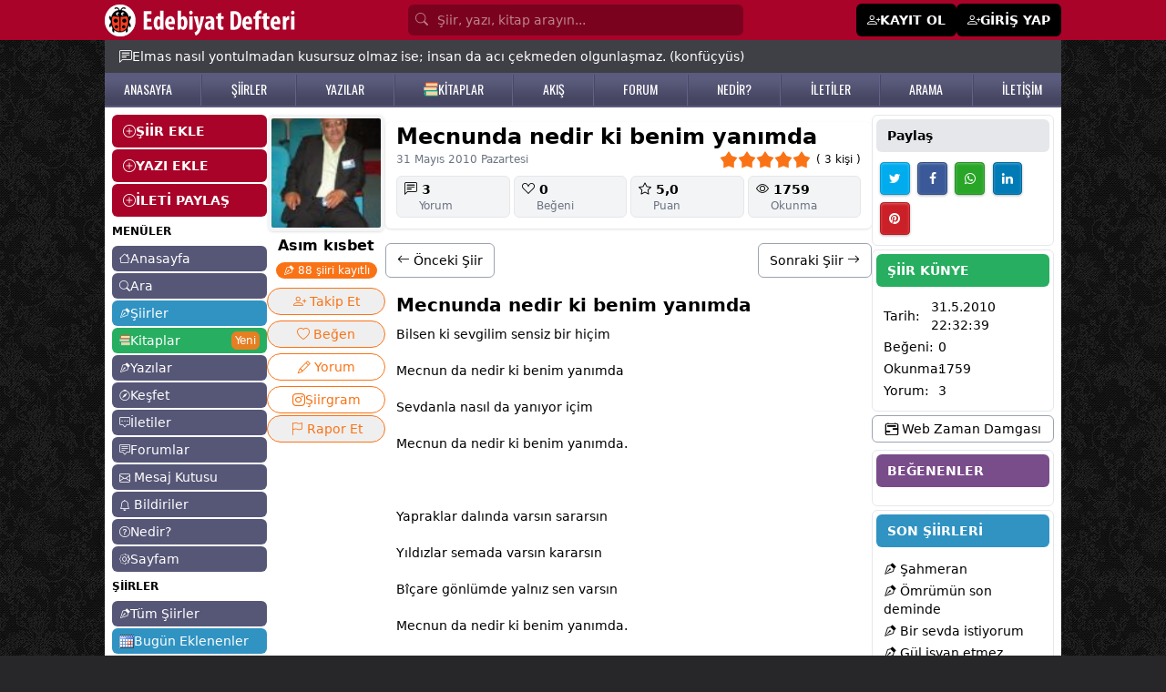

--- FILE ---
content_type: text/html; charset=utf-8
request_url: https://www.google.com/recaptcha/api2/aframe
body_size: 270
content:
<!DOCTYPE HTML><html><head><meta http-equiv="content-type" content="text/html; charset=UTF-8"></head><body><script nonce="WyZ9kVBdJv4_4IWG8sFbZQ">/** Anti-fraud and anti-abuse applications only. See google.com/recaptcha */ try{var clients={'sodar':'https://pagead2.googlesyndication.com/pagead/sodar?'};window.addEventListener("message",function(a){try{if(a.source===window.parent){var b=JSON.parse(a.data);var c=clients[b['id']];if(c){var d=document.createElement('img');d.src=c+b['params']+'&rc='+(localStorage.getItem("rc::a")?sessionStorage.getItem("rc::b"):"");window.document.body.appendChild(d);sessionStorage.setItem("rc::e",parseInt(sessionStorage.getItem("rc::e")||0)+1);localStorage.setItem("rc::h",'1768945450661');}}}catch(b){}});window.parent.postMessage("_grecaptcha_ready", "*");}catch(b){}</script></body></html>